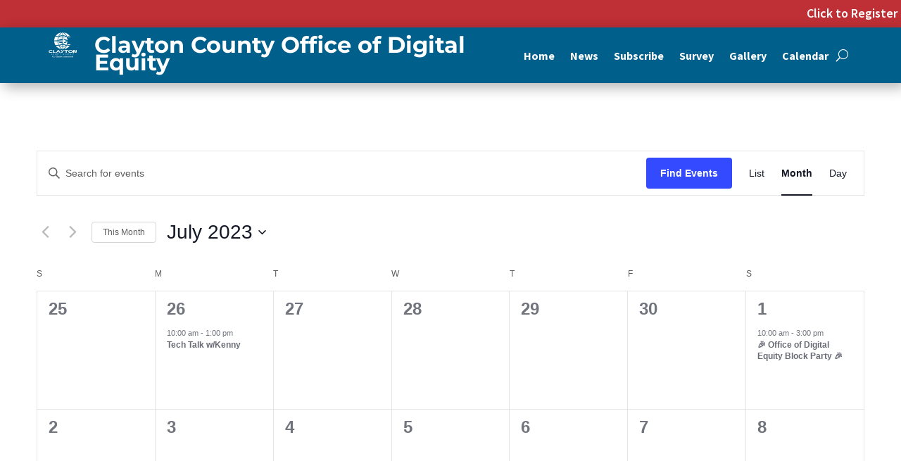

--- FILE ---
content_type: text/css
request_url: https://digitalequity.claytoncountyga.gov/wp-content/et-cache/318/et-core-unified-cpt-318.min.css?ver=1757019763
body_size: 1055
content:
.et-db #et-boc .et-l .et_pb_section_0_tb_header.et_pb_section{padding-top:0px;padding-bottom:1px;background-color:#bf2f36!important}.et-db #et-boc .et-l .et_pb_row_0_tb_header{overflow-x:hidden;overflow-y:hidden}.et-db #et-boc .et-l .et_pb_row_0_tb_header.et_pb_row{padding-top:5px!important;padding-bottom:5px!important;padding-top:5px;padding-bottom:5px}.et-db #et-boc .et-l .et_pb_row_0_tb_header,body.et-db #page-container .et-db #et-boc .et-l #et-boc .et-l .et_pb_row_0_tb_header.et_pb_row,body.et_pb_pagebuilder_layout.single.et-db #page-container #et-boc .et-l #et-boc .et-l .et_pb_row_0_tb_header.et_pb_row,body.et_pb_pagebuilder_layout.single.et_full_width_page.et-db #page-container #et-boc .et-l .et_pb_row_0_tb_header.et_pb_row{width:100%;max-width:1501px}.et-db #et-boc .et-l .ba_news_ticker_0_tb_header .dtq-news-title{color:#FFFFFF!important;padding-top:20px;padding-right:20px;padding-bottom:20px;padding-left:20px;margin-right:10px;background-color:#333!important}.et-db #et-boc .et-l .ba_news_ticker_0_tb_header .dtq-news-wrap li,.et-db #et-boc .et-l .ba_news_ticker_0_tb_header .dtq-news-wrap li a{font-weight:600!important;font-size:18px!important;color:#FFFFFF!important}.et-db #et-boc .et-l .ba_news_ticker_0_tb_header .dtq-news-wrap{animation:44000ms linear 0s infinite normal none running news-move}.et-db #et-boc .et-l .ba_news_ticker_0_tb_header .dtq-news-wrap li{padding:0 20px}.et-db #et-boc .et-l .ba_news_ticker_0_tb_header:hover .dtq-news-wrap{-webkit-animation-play-state:paused!important;animation-play-state:paused!important}.et-db #et-boc .et-l .et_pb_section_1_tb_header.et_pb_section{padding-top:0px;padding-bottom:0px;background-color:#005f8b!important}.et-db #et-boc .et-l .et_pb_section_1_tb_header{z-index:10;box-shadow:6px 6px 18px 0px rgba(0,0,0,0.3)}.et-db #et-boc .et-l .et_pb_row_1_tb_header.et_pb_row{padding-top:7px!important;padding-right:5%!important;padding-bottom:7px!important;padding-left:5%!important;padding-top:7px;padding-right:5%;padding-bottom:7px;padding-left:5%}.et-db #et-boc .et-l .et_pb_row_1_tb_header,body.et-db #page-container .et-db #et-boc .et-l #et-boc .et-l .et_pb_row_1_tb_header.et_pb_row,body.et_pb_pagebuilder_layout.single.et-db #page-container #et-boc .et-l #et-boc .et-l .et_pb_row_1_tb_header.et_pb_row,body.et_pb_pagebuilder_layout.single.et_full_width_page.et-db #page-container #et-boc .et-l .et_pb_row_1_tb_header.et_pb_row{width:100%;max-width:100%}.et-db #et-boc .et-l .et_pb_text_0_tb_header h1{font-size:34px;color:#FFFFFF!important;line-height:0.9em}.et-db #et-boc .et-l .et_pb_text_0_tb_header{padding-left:0px!important}.et-db #et-boc .et-l .et_pb_text_1_tb_header h1{font-size:32px;color:#FFFFFF!important;line-height:0.8em}.et-db #et-boc .et-l .et_pb_text_1_tb_header{padding-left:0px!important;margin:auto}.et-db #et-boc .et-l .et_pb_menu_0_tb_header.et_pb_menu ul li a{font-size:16px;color:#FFFFFF!important}.et-db #et-boc .et-l .et_pb_menu_0_tb_header.et_pb_menu ul li.current-menu-item a,.et-db #et-boc .et-l .et_pb_menu_0_tb_header.et_pb_menu .nav li ul.sub-menu a,.et-db #et-boc .et-l .et_pb_menu_0_tb_header.et_pb_menu .nav li ul.sub-menu li.current-menu-item a,.et-db #et-boc .et-l .et_pb_menu_0_tb_header.et_pb_menu .et_mobile_menu a{color:#FFFFFF!important}.et-db #et-boc .et-l .et_pb_menu_0_tb_header.et_pb_menu .nav li ul{background-color:#174d7c!important}.et-db #et-boc .et-l .et_pb_menu_0_tb_header.et_pb_menu .et_mobile_menu,.et-db #et-boc .et-l .et_pb_menu_0_tb_header.et_pb_menu .et_mobile_menu ul{background-color:#174677!important}.et-db #et-boc .et-l .et_pb_menu_0_tb_header .et_pb_menu_inner_container>.et_pb_menu__logo-wrap,.et-db #et-boc .et-l .et_pb_menu_0_tb_header .et_pb_menu__logo-slot{width:auto;max-width:100%}.et-db #et-boc .et-l .et_pb_menu_0_tb_header .et_pb_menu_inner_container>.et_pb_menu__logo-wrap .et_pb_menu__logo img,.et-db #et-boc .et-l .et_pb_menu_0_tb_header .et_pb_menu__logo-slot .et_pb_menu__logo-wrap img{height:auto;max-height:none}.et-db #et-boc .et-l .et_pb_menu_0_tb_header .mobile_nav .mobile_menu_bar:before,.et-db #et-boc .et-l .et_pb_menu_0_tb_header .et_pb_menu__icon.et_pb_menu__cart-button{color:#2ea3f2}.et-db #et-boc .et-l .et_pb_menu_0_tb_header .et_pb_menu__icon.et_pb_menu__search-button,.et-db #et-boc .et-l .et_pb_menu_0_tb_header .et_pb_menu__icon.et_pb_menu__close-search-button{color:#FFFFFF}@media only screen and (min-width:981px){.et-db #et-boc .et-l .et_pb_column_1_tb_header{width:8%!important}.et-db #et-boc .et-l .et_pb_column_2_tb_header,.et-db #et-boc .et-l .et_pb_column_3_tb_header{margin:auto;width:62%!important}}@media only screen and (max-width:980px){.et-db #et-boc .et-l .ba_news_ticker_0_tb_header .dtq-news-wrap li,.et-db #et-boc .et-l .ba_news_ticker_0_tb_header .dtq-news-wrap li a{font-size:18px!important}.et-db #et-boc .et-l .et_pb_text_0_tb_header h1{font-size:34px}.et-db #et-boc .et-l .et_pb_text_1_tb_header h1{font-size:20px}}@media only screen and (min-width:768px) and (max-width:980px){.et-db #et-boc .et-l .et_pb_column_1_tb_header{width:10%!important}.et-db #et-boc .et-l .et_pb_column_2_tb_header,.et-db #et-boc .et-l .et_pb_column_3_tb_header{margin:auto;width:60%!important}}@media only screen and (max-width:767px){.et-db #et-boc .et-l .ba_news_ticker_0_tb_header .dtq-news-wrap li,.et-db #et-boc .et-l .ba_news_ticker_0_tb_header .dtq-news-wrap li a{font-size:14px!important}.et-db #et-boc .et-l .et_pb_column_1_tb_header{width:100%!important}.et-db #et-boc .et-l .et_pb_text_0_tb_header h1,.et-db #et-boc .et-l .et_pb_text_1_tb_header h1{font-size:17px}.et-db #et-boc .et-l .et_pb_column_2_tb_header,.et-db #et-boc .et-l .et_pb_column_3_tb_header{width:100%!important}}

--- FILE ---
content_type: text/css
request_url: https://digitalequity.claytoncountyga.gov/wp-content/et-cache/318/et-core-unified-cpt-deferred-318.min.css?ver=1757019752
body_size: 1052
content:
.et-db #et-boc .et-l .et_pb_section_0_tb_header.et_pb_section{padding-top:0px;padding-bottom:1px;background-color:#bf2f36!important}.et-db #et-boc .et-l .et_pb_row_0_tb_header{overflow-x:hidden;overflow-y:hidden}.et-db #et-boc .et-l .et_pb_row_0_tb_header.et_pb_row{padding-top:5px!important;padding-bottom:5px!important;padding-top:5px;padding-bottom:5px}.et-db #et-boc .et-l .et_pb_row_0_tb_header,body.et-db #page-container .et-db #et-boc .et-l #et-boc .et-l .et_pb_row_0_tb_header.et_pb_row,body.et_pb_pagebuilder_layout.single.et-db #page-container #et-boc .et-l #et-boc .et-l .et_pb_row_0_tb_header.et_pb_row,body.et_pb_pagebuilder_layout.single.et_full_width_page.et-db #page-container #et-boc .et-l #et-boc .et-l .et_pb_row_0_tb_header.et_pb_row{width:100%;max-width:1501px}.et-db #et-boc .et-l .ba_news_ticker_0_tb_header .dtq-news-title{color:#FFFFFF!important;padding-top:20px;padding-right:20px;padding-bottom:20px;padding-left:20px;margin-right:10px;background-color:#333!important}.et-db #et-boc .et-l .ba_news_ticker_0_tb_header .dtq-news-wrap li,.et-db #et-boc .et-l .ba_news_ticker_0_tb_header .dtq-news-wrap li a{font-weight:600!important;font-size:18px!important;color:#FFFFFF!important}.et-db #et-boc .et-l .ba_news_ticker_0_tb_header .dtq-news-wrap{animation:44000ms linear 0s infinite normal none running news-move}.et-db #et-boc .et-l .ba_news_ticker_0_tb_header .dtq-news-wrap li{padding:0 20px}.et-db #et-boc .et-l .ba_news_ticker_0_tb_header:hover .dtq-news-wrap{-webkit-animation-play-state:paused!important;animation-play-state:paused!important}.et-db #et-boc .et-l .et_pb_section_1_tb_header.et_pb_section{padding-top:0px;padding-bottom:0px;background-color:#005f8b!important}.et-db #et-boc .et-l .et_pb_section_1_tb_header{z-index:10;box-shadow:6px 6px 18px 0px rgba(0,0,0,0.3)}.et-db #et-boc .et-l .et_pb_row_1_tb_header.et_pb_row{padding-top:7px!important;padding-right:5%!important;padding-bottom:7px!important;padding-left:5%!important;padding-top:7px;padding-right:5%;padding-bottom:7px;padding-left:5%}.et-db #et-boc .et-l .et_pb_row_1_tb_header,body.et-db #page-container .et-db #et-boc .et-l #et-boc .et-l .et_pb_row_1_tb_header.et_pb_row,body.et_pb_pagebuilder_layout.single.et-db #page-container #et-boc .et-l #et-boc .et-l .et_pb_row_1_tb_header.et_pb_row,body.et_pb_pagebuilder_layout.single.et_full_width_page.et-db #page-container #et-boc .et-l #et-boc .et-l .et_pb_row_1_tb_header.et_pb_row{width:100%;max-width:100%}.et-db #et-boc .et-l .et_pb_text_0_tb_header h1{font-size:34px;color:#FFFFFF!important;line-height:0.9em}.et-db #et-boc .et-l .et_pb_text_0_tb_header{padding-left:0px!important}.et-db #et-boc .et-l .et_pb_text_1_tb_header h1{font-size:32px;color:#FFFFFF!important;line-height:0.8em}.et-db #et-boc .et-l .et_pb_text_1_tb_header{padding-left:0px!important;margin:auto}.et-db #et-boc .et-l .et_pb_menu_0_tb_header.et_pb_menu ul li a{font-size:16px;color:#FFFFFF!important}.et-db #et-boc .et-l .et_pb_menu_0_tb_header.et_pb_menu ul li.current-menu-item a,.et-db #et-boc .et-l .et_pb_menu_0_tb_header.et_pb_menu .nav li ul.sub-menu a,.et-db #et-boc .et-l .et_pb_menu_0_tb_header.et_pb_menu .nav li ul.sub-menu li.current-menu-item a,.et-db #et-boc .et-l .et_pb_menu_0_tb_header.et_pb_menu .et_mobile_menu a{color:#FFFFFF!important}.et-db #et-boc .et-l .et_pb_menu_0_tb_header.et_pb_menu .nav li ul{background-color:#174d7c!important}.et-db #et-boc .et-l .et_pb_menu_0_tb_header.et_pb_menu .et_mobile_menu,.et-db #et-boc .et-l .et_pb_menu_0_tb_header.et_pb_menu .et_mobile_menu ul{background-color:#174677!important}.et-db #et-boc .et-l .et_pb_menu_0_tb_header .et_pb_menu_inner_container>.et_pb_menu__logo-wrap,.et-db #et-boc .et-l .et_pb_menu_0_tb_header .et_pb_menu__logo-slot{width:auto;max-width:100%}.et-db #et-boc .et-l .et_pb_menu_0_tb_header .et_pb_menu_inner_container>.et_pb_menu__logo-wrap .et_pb_menu__logo img,.et-db #et-boc .et-l .et_pb_menu_0_tb_header .et_pb_menu__logo-slot .et_pb_menu__logo-wrap img{height:auto;max-height:none}.et-db #et-boc .et-l .et_pb_menu_0_tb_header .mobile_nav .mobile_menu_bar:before,.et-db #et-boc .et-l .et_pb_menu_0_tb_header .et_pb_menu__icon.et_pb_menu__cart-button{color:#2ea3f2}.et-db #et-boc .et-l .et_pb_menu_0_tb_header .et_pb_menu__icon.et_pb_menu__search-button,.et-db #et-boc .et-l .et_pb_menu_0_tb_header .et_pb_menu__icon.et_pb_menu__close-search-button{color:#FFFFFF}@media only screen and (min-width:981px){.et-db #et-boc .et-l .et_pb_column_1_tb_header{width:8%!important}.et-db #et-boc .et-l .et_pb_column_2_tb_header,.et-db #et-boc .et-l .et_pb_column_3_tb_header{margin:auto;width:62%!important}}@media only screen and (max-width:980px){.et-db #et-boc .et-l .ba_news_ticker_0_tb_header .dtq-news-wrap li,.et-db #et-boc .et-l .ba_news_ticker_0_tb_header .dtq-news-wrap li a{font-size:18px!important}.et-db #et-boc .et-l .et_pb_text_0_tb_header h1{font-size:34px}.et-db #et-boc .et-l .et_pb_text_1_tb_header h1{font-size:20px}}@media only screen and (min-width:768px) and (max-width:980px){.et-db #et-boc .et-l .et_pb_column_1_tb_header{width:10%!important}.et-db #et-boc .et-l .et_pb_column_2_tb_header,.et-db #et-boc .et-l .et_pb_column_3_tb_header{margin:auto;width:60%!important}}@media only screen and (max-width:767px){.et-db #et-boc .et-l .ba_news_ticker_0_tb_header .dtq-news-wrap li,.et-db #et-boc .et-l .ba_news_ticker_0_tb_header .dtq-news-wrap li a{font-size:14px!important}.et-db #et-boc .et-l .et_pb_column_1_tb_header{width:100%!important}.et-db #et-boc .et-l .et_pb_text_0_tb_header h1,.et-db #et-boc .et-l .et_pb_text_1_tb_header h1{font-size:17px}.et-db #et-boc .et-l .et_pb_column_2_tb_header,.et-db #et-boc .et-l .et_pb_column_3_tb_header{width:100%!important}}

--- FILE ---
content_type: text/css
request_url: https://digitalequity.claytoncountyga.gov/wp-content/et-cache/344/et-core-unified-cpt-deferred-344.min.css?ver=1759275075
body_size: 119
content:
.et-db #et-boc .et-l .et_pb_section_0_tb_footer.et_pb_section{padding-top:5px;padding-bottom:5px;background-color:#101820!important}.et-db #et-boc .et-l .et_pb_text_0_tb_footer.et_pb_text{color:rgba(255,255,255,0.66)!important}.et-db #et-boc .et-l .et_pb_text_0_tb_footer{font-size:16px}.et-db #et-boc .et-l .et_pb_text_0_tb_footer.et_pb_text a{color:#54cbff!important}.et-db #et-boc .et-l .et_pb_text_1_tb_footer{padding-bottom:0px!important;margin-bottom:0px!important}